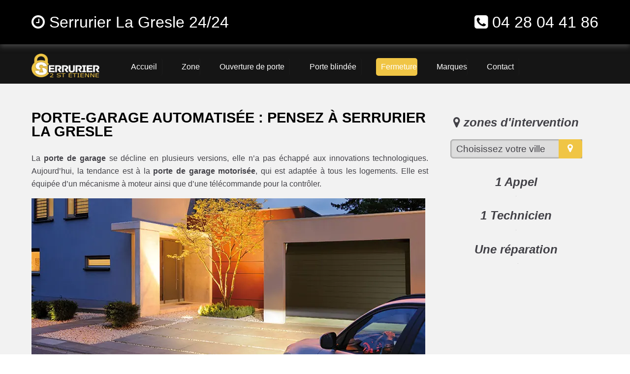

--- FILE ---
content_type: text/html; charset=UTF-8
request_url: https://www.serrurier2saintetienne.fr/porte-garage-la-gresle
body_size: 10602
content:
<!doctype html>
<html lang="fr" xmlns:og="https://ogp.me/ns#">
<head>
  <meta charset="utf-8" />
  <title>Porte Garage La Gresle - Installation par un pro ✔️</title>  
  <meta name="robots" content="index,follow" />  
  <link rel="canonical" href="https://www.serrurier2saintetienne.fr/porte-garage-la-gresle" />
  <meta name="description" content="Besoin de sécurité, praticité et facilité ? Faites appel à un artisan qualifié pour l’installation de votre porte de garage La Gresle. ☎ 04 28 04 41 86" />
  <meta name="keywords" content="porte de garage La Gresle, porte de garage La Gresle pas cher, porte de garage débloquage La Gresle, instalation porte de garage La Gresle, installer porte de garage La Gresle, porte de garage La Gresle devis gratuit, panne porte de garage, lame porte de garage, porte de garage basculante, Porte de garage sectionnelle, Porte de garage latérale, Porte de garage enroulable, porte de garage bois, porte de garage pvc, porte de garage allu" />
  <meta property="og:title" content="Porte de Garage | 04 28 04 41 86 | Serrurier 2 Saint Etienne" /> 
  <meta property="og:description" content="Installez votre porte de garage avec serrurier La Gresle" />
  <meta property="og:url" content="https://www.serrurier2saintetienne.fr/porte-garage-la-gresle" />
  <meta property="og:type" content="website" />
  <meta property="og:locale" content="fr_FR" />
  <meta property="og:image" content="https://www.serrurier2saintetienne.fr/img/logo-serrurier-2-st-etienne.png" />
  <meta property="og:site_name" content="Serrurier 2 Saint Etienne - porte de garage sur La Gresle" />
  <meta property="article:author" content="créacid®" />
  <meta name="twitter:card" content="summary" />
  <meta name="twitter:title" content="Serrurier La Gresle - Ouverture Porte 90 €" />   
  <meta name="twitter:description" content="Dépannage en urgence dans toute la région 24/24, le devis est gratuit. Contactez-nous au ☎ 04 28 04 41 86" />  
  <meta name="geo.region" content="FR" />
  <meta name="geo.placename" content="La Gresle" />
  <meta https-equiv="X-UA-Compatible" content="IE=edge,chrome=1" />
  <meta name="viewport" content="width=device-width, initial-scale=1, minimum-scale=1, maximum-scale=5" />
  <!-- ICON -->
  <link rel="shortcut icon" href="img/ico/serrurier-2-st-etienne.ico" />
  <link rel="apple-touch-icon" sizes="144x144" href="img/ico/serrurier-2-st-etienne-144-precomposed.png" />
  <link rel="apple-touch-icon" sizes="114x114" href="img/ico/serrurier-2-st-etienne-114-precomposed.png" />
  <link rel="apple-touch-icon" sizes="72x72" href="img/ico/serrurier-2-st-etienne-72-precomposed.png" />
  <link rel="apple-touch-icon" href="img/ico/serrurier-2-st-etienne-57-precomposed.png" />
<!-- CSS -->
<link rel="preload" href="img/article/serrurier-2-st-etienne-porte-garage.webp" as="image"/>
<link rel="stylesheet" href="css/css_compact.css" as="style" />  
</head>
 
 <body>
<!--[if lt IE 8]><p id="maj-ie">Vous utilisez une version <strong>obselete</strong> du navigateur. S'il vous plait <a href="https://windows.microsoft.com/fr-fr/internet-explorer/download-ie">mettre à jour votre navigateur</a> afin d'améliorer votre expérience.</p><![endif]-->
<noscript><p id="alertjava"><i class="fa icon-warning-sign"></i> Attention: Afin de pouvoir utilisé le site dans sa globalité, JavaScript doit être activé. Or, il semble que JavaScript est désactivé ou qu\'il ne soit pas supporté par votre navigateur.<br />Activez JavaScript en modifiant les options de votre navigateur, puis essayez à nouveau.</p></noscript>				

	<div id="navbar-fixed-top">
		<div class="wrapper clearfix">
			<div class="box60">
				<span class="navbar-brand"><i class="fa fa-clock-o"></i> Serrurier La Gresle 24/24</span> 
			</div>
			<div class="box40">
				<span class="navbar-brand navb-right"><i class="fa fa-phone-square"></i> <a href="tel:0428044186">04 28 04 41 86</a></span>
			</div>
		</div>
	</div>
	
    <div id="menu_top">
        <div class="wrapper clearfix">
			<div id="menu1">
				<a href="/"><img src="img/logo-serrurier-2-st-etienne.webp" alt="Serrurier 2 Saint Etienne | Dépannage serrurerie Loire pas cher" /></a>
			</div>
			<div id="menu2">
				<nav id='menu'>
					<ul itemscope itemtype="https://www.schema.org/SiteNavigationElement">
						<li itemprop="name"><a href='/' title="serrurier en urgence 24/24"><span>Accueil</span></a></li>
						<li class='nav-sub' itemprop="name"><a href='serrurier-saint-etienne' title="serrurier saint etienne dépannage "><span>Zone</span></a>
							<ul>
								<li class='last' itemprop="name"><a href='serrurier-roanne' title="serrurier roanne"><span>serrurier roanne</span></a></li>
								<li class='last' itemprop="name"><a href='serrurier-saint-chamond' title="serrurier saint chamond"><span>serrurier saint chamond</span></a></li>
								<li class='last' itemprop="name"><a href='serrurier-firminy' title="serrurier firminy"><span>serrurier firminy</span></a></li>
								<li class='last' itemprop="name"><a href='serrurier-montbrison' title="serrurier montbrison"><span>serrurier montbrison</span></a></li>
								<li class='last' itemprop="name"><a href='serrurier-saint-just-saint-rambert' title="serrurier saint just saint rambert"><span>serrurier saint just saint rambert</span></a></li>
								<li class='last' itemprop="name"><a href='serrurier-rive-de-gier' title="serrurier rive de gier"><span>serrurier rive de gier</span></a></li>
								<li class='last' itemprop="name"><a href="serrurier-le-chambon-feugerolles" title="serrurier le chambon feugerolles"><span>serrurier le chambon feugerolles</span></a></li>
								<li class='last' itemprop="name"><a href="serrurier-riorges" title="serrurier riorges"><span>serrurier riorges</span></a></li>
								<li class='last' itemprop="name"><a href="serrurier-roche-la-moliere" title="serrurier roche la molière"><span>serrurier roche la molière</span></a></li>								
								<li class='last' itemprop="name"><a href="serrurier-andrezieux-boutheon" title="serrurier andrézieux bouthéon"><span>serrurier andrézieux bouthéon</span></a></li>
								<li class='last' itemprop="name"><a href="serrurier-unieux" title="serrurier unieux"><span>serrurier unieux</span></a></li>
								<li class='last' itemprop="name"><a href="serrurier-veauche" title="serrurier veauche"><span>serrurier veauche...</span></a></li>		 
							</ul>
						</li>
						<li itemprop="name"><a href='ouverture-de-porte' title="ouverture porte saint etienne urgent"><span>Ouverture de porte</span></a></li>
						<li itemprop="name"><a href='porte-blindee' title="porte blindée pas cher"><span>Porte blindée</span></a></li>
						<li id="active" class='nav-sub' itemprop="name"><a href='rideaux-metallique-saint-etienne' title="rideaux métallique"><span>Fermeture</span></a>
							<ul>
								<li class='last' itemprop="name"><a href='porte-garage-saint-etienne' title="porte de garage saint etienne"><span>Porte garage</span></a></li>
								<li class='last' itemprop="name"><a href='rideaux-metallique-saint-etienne' title="rideau metallique depannage"><span>Rideaux métallique</span></a></li>	 
							</ul>
						</li>  
						<li class='nav-sub' itemprop="name"><a href='marque-serrurerie' title="remplacer serrure saint etienne"><span>Marques</span></a>
							<ul>
								<li class='last' itemprop="name"><a href='/marque-serrurerie/serrurier-abus' title="serrure abus"><span>Abus</span></a></li>
								<li class='last' itemprop="name"><a href='/marque-serrurerie/serrurier-anker' title="serrure anker"><span>Anker</span></a></li>
								<li class='last' itemprop="name"><a href='/marque-serrurerie/serrurier-bricard' title="serrure bricard"><span>Bricard</span></a></li>
								<li class='last' itemprop="name"><a href='/marque-serrurerie/serrurier-carmine' title="serrure carmine"><span>Carmine</span></a></li>
								<li class='last' itemprop="name"><a href='/marque-serrurerie/serrurier-cisa' title="serrure cisa"><span>Cisa</span></a></li>
								<li class='last' itemprop="name"><a href='/marque-serrurerie/serrurier-dom' title="serrure dom"><span>Dom</span></a></li>
								<li class='last' itemprop="name"><a href='/marque-serrurerie/serrurier-fichet-bauche' title="serrure fichet"><span>Fichet bauche</span></a></li>
								<li class='last' itemprop="name"><a href='/marque-serrurerie/serrurier-heracles' title="serrure heracles"><span>Heracles</span></a></li>
								<li class='last' itemprop="name"><a href='/marque-serrurerie/serrurier-iseo' title="serrure iseo"><span>Iseo</span></a></li>
								<li class='last' itemprop="name"><a href='/marque-serrurerie/serrurier-jpm' title="serrure jpm"><span>Jpm</span></a></li>
								<li class='last' itemprop="name"><a href='/marque-serrurerie/serrurier-kaba' title="serrure kaba"><span>Kaba...</span></a></li>
							</ul>
						</li>  
						<li itemprop="name"><a href='contact' title="devis serrurier saint etienne"><span>Contact</span></a></li>     
					</ul>
				</nav>
			</div>
        </div>
    </div>
	
<!-- main (article + section) -->
	<main id="margin_mob" itemprop="mainContentOfPage" role="main">
		<section class="bgcolor">
			<div class="wrapper clearfix">
				<article id="article70">
					<h1>Porte-garage automatisée : pensez à serrurier La Gresle</h1>
					<p itemprop="articleBody">La <b>porte de garage</b> se décline en plusieurs versions, elle n’a pas échappé aux innovations technologiques. Aujourd’hui, la tendance est à la <b>porte de garage motorisée</b>, qui est adaptée à tous les logements. Elle est équipée d’un mécanisme à moteur ainsi que d’une télécommande pour la contrôler.</p>
					<img class="img-responsive lazy" data-original="img/article/serrurier-2-st-etienne-porte-garage.webp" title="porte de garage La Gresle" alt="porte de garage sectionnelle, basculante, enroulable" />	            
					<h2>Quels avantages à installer une porte de garage motorisée?</h2>
					<h3>Installez votre porte de garage avec serrurier La Gresle</h3>
					<p itemprop="articleBody">Quand on installe un nouvel élément technologique à la maison, c’est tout simplement parce qu’on est à la recherche de la praticité. C’est justement ce qu’offre principalement la <b>porte de garage motorisée</b>, laquelle est dotée d’un moteur et d’une télécommande. Vous n’aurez plus à sortir de la voiture pour ouvrir la porte ou la fermer, vous pourrez le faire d’un seul geste avec la télécommande. L’accès est plus facile et beaucoup plus rapide. 
					<br />En plus d’être pratique, la <b>porte de garage est également sécuritaire</b>. Le système de sécurité fonctionne comme suit : seules les personnes ayant accès à la télécommande pourront ouvrir et fermer la porte de garage. Pour ceux dont le garage mène directement à la maison, c’est un véritable plus pour la sécurité de votre logement.
					<br />Et enfin, c’est un investissement qui ne requiert pas forcément un coût beaucoup trop exorbitant.</p>
					<h2>Comment installer votre porte de garage automatisée?</h2>
					<p itemprop="articleBody">Ce n’est pas difficile, cependant, vous aurez besoin de faire <a href="/serrurier-la-gresle" title="serrurier La Gresle pas cher">intervenir un professionnel de la serrure</a> pour ce faire. Il y en a pour tous les styles et pour tous les goûts. Ce n’est pas la peine de renouveler tout le style de la maison pour que votre porte de garage motorisée s’allie au décor. Deux options s’offrent à vous. Tout d’abord, vous pouvez faire installer un système motorisé sur votre porte de garage déjà existant. C’est possible sur tous les modèles : <b>porte sectionnelle, porte latérale</b>, les portes à enroulement, et bien évidemment la porte basculante.
					<br />La seconde option est de vous <b>installer une nouvelle porte de garage</b>.
					<br />Dans tous les cas, nous vous accompagnerons dans votre choix du système et du modèle de porte qui correspond à vos besoins.
					<br />Le <b><a href='/' title="serrurier st etienne et loire 42">serrurier La Gresle</a>  est disponible sur toute la région La Gresle et Loire 42, 7j/7 et 24 h/24</b>.</p>
					<h5>Serrurier 2 Saint Etienne, le choix de la qualité</h5>		
				</article>
				<aside id="aside30">
					<h4><i class="fa icon-map-marker"></i> zones d'intervention</h4>
					<div class="box80"><script language="JavaScript">function ChangeUrl(formulaire){if (formulaire.ListeUrl.selectedIndex != 0){var url;url = formulaire.ListeUrl.options[formulaire.ListeUrl.selectedIndex].value;window.open(url,'_blank');}}</script>
					<form method="redirection.php" method="get">
						<label>
							<select onchange="document.location.href = this.value;">
								<option selected disabled>Choisissez votre ville</option>
 								<optgroup label="Loire (42)">
									<option value="porte-garage-aboen">porte garage aboën</option>
									<option value="porte-garage-ailleux">porte garage ailleux</option>
									<option value="porte-garage-ambierle">porte garage ambierle</option>			
									<option value="porte-garage-amions">porte garage amions</option>
									<option value="porte-garage-andrezieux-boutheon">porte garage andrézieux-bouthéon</option>
									<option value="porte-garage-apinac">porte garage apinac</option>
									<option value="porte-garage-arcinges">porte garage arcinges</option>
									<option value="porte-garage-arcon">porte garage arcon</option>
									<option value="porte-garage-arthun">porte garage arthun</option>
									<option value="porte-garage-aveizieux">porte garage aveizieux</option>
									<option value="porte-garage-balbigny">porte garage balbigny</option>
									<option value="porte-garage-bard">porte garage bard</option>
									<option value="porte-garage-bellegarde-en-forez">porte garage bellegarde-en-forez</option>
									<option value="porte-garage-belleroche">porte garage belleroche</option>
									<option value="porte-garage-belmont-de-la-loire">porte garage belmont-de-la-loire</option>
									<option value="porte-garage-bessey">porte garage bessey</option>
									<option value="porte-garage-boen">porte garage boën</option>
									<option value="porte-garage-boisset-les-montrond">porte garage boisset-lès-montrond</option>
									<option value="porte-garage-boisset-saint-priest">porte garage boisset-saint-priest</option>
									<option value="porte-garage-bonson">porte garage bonson</option>
									<option value="porte-garage-bourg-argental">porte garage bourg-argental</option>
									<option value="porte-garage-boyer">porte garage boyer</option>
									<option value="porte-garage-briennon">porte garage briennon</option>
									<option value="porte-garage-bully">porte garage bully</option>
									<option value="porte-garage-burdignes">porte garage burdignes</option>
									<option value="porte-garage-bussieres">porte garage bussières</option>
									<option value="porte-garage-bussy-albieux">porte garage bussy-albieux</option>
									<option value="porte-garage-caloire">porte garage caloire</option>
									<option value="porte-garage-cellieu">porte garage cellieu</option>
									<option value="porte-garage-cervieres">porte garage cervières</option>
									<option value="porte-garage-cezay">porte garage cezay</option>
									<option value="porte-garage-chagnon">porte garage chagnon</option>
									<option value="porte-garage-chalain-d-uzore">porte garage chalain-d-uzore</option>
									<option value="porte-garage-chalain-le-comtal">porte garage chalain-le-comtal</option>
									<option value="porte-garage-chalmazel">porte garage chalmazel</option>
									<option value="porte-garage-chambeon">porte garage chambéon</option>
									<option value="porte-garage-chambles">porte garage chambles</option>
									<option value="porte-garage-chamboeuf">porte garage chambœuf</option>
									<option value="porte-garage-champdieu">porte garage champdieu</option>
									<option value="porte-garage-champoly">porte garage champoly</option>
									<option value="porte-garage-chandon">porte garage chandon</option>
									<option value="porte-garage-changy">porte garage changy</option>
									<option value="porte-garage-charlieu">porte garage charlieu</option>
									<option value="porte-garage-chateauneuf">porte garage châteauneuf</option>
									<option value="porte-garage-chatelneuf">porte garage châtelneuf</option>
									<option value="porte-garage-chatelus">porte garage châtelus</option>
									<option value="porte-garage-chausseterre">porte garage chausseterre</option>
									<option value="porte-garage-chavanay">porte garage chavanay</option>
									<option value="porte-garage-chazelles-sur-lavieu">porte garage chazelles-sur-lavieu</option>
									<option value="porte-garage-chazelles-sur-lyon">porte garage chazelles-sur-lyon</option>
									<option value="porte-garage-chenereilles">porte garage chenereilles</option>
									<option value="porte-garage-cherier">porte garage cherier</option>
									<option value="porte-garage-chevrieres">porte garage chevrières</option>
									<option value="porte-garage-chirassimont">porte garage chirassimont</option>
									<option value="porte-garage-chuyer">porte garage chuyer</option>
									<option value="porte-garage-civens">porte garage civens</option>
									<option value="porte-garage-cleppe">porte garage cleppé</option>
									<option value="porte-garage-colombier">porte garage colombier</option>
									<option value="porte-garage-combre">porte garage combre</option>
									<option value="porte-garage-commelle-vernay">porte garage commelle-vernay</option>
									<option value="porte-garage-cordelle">porte garage cordelle</option>
									<option value="porte-garage-cottance">porte garage cottance</option>
									<option value="porte-garage-coutouvre">porte garage coutouvre</option>
									<option value="porte-garage-craintilleux">porte garage craintilleux</option>
									<option value="porte-garage-cremeaux">porte garage cremeaux</option>
									<option value="porte-garage-croizet-sur-gand">porte garage croizet-sur-gand</option>
									<option value="porte-garage-cuinzier">porte garage cuinzier</option>
									<option value="porte-garage-cuzieu">porte garage cuzieu</option>
									<option value="porte-garage-dance">porte garage dancé</option>
									<option value="porte-garage-dargoire">porte garage dargoire</option>
									<option value="porte-garage-debats-riviere-d-orpra">porte garage débats-rivière-d-orpra</option>
									<option value="porte-garage-doizieux">porte garage doizieux</option>
									<option value="porte-garage-ecoche">porte garage écoche</option>
									<option value="porte-garage-ecotay-l-olme">porte garage écotay-l-olme</option>
									<option value="porte-garage-epercieux-saint-paul">porte garage épercieux-saint-paul</option>
									<option value="porte-garage-essertines-en-chatelneuf">porte garage essertines-en-châtelneuf</option>
									<option value="porte-garage-essertines-en-donzy">porte garage essertines-en-donzy</option>
									<option value="porte-garage-estivareilles">porte garage estivareilles</option>
									<option value="porte-garage-farnay">porte garage farnay</option>
									<option value="porte-garage-feurs">porte garage feurs</option>
									<option value="porte-garage-firminy">porte garage firminy</option>
									<option value="porte-garage-fontanes">porte garage fontanès</option>
									<option value="porte-garage-fourneaux">porte garage fourneaux</option>
									<option value="porte-garage-fraisses">porte garage fraisses</option>
									<option value="porte-garage-genilac">porte garage genilac</option>
									<option value="porte-garage-graix">porte garage graix</option>
									<option value="porte-garage-grammond">porte garage grammond</option>
									<option value="porte-garage-grezieux-le-fromental">porte garage grézieux-le-fromental</option>
									<option value="porte-garage-grezolles">porte garage grézolles</option>
									<option value="porte-garage-gumieres">porte garage gumières</option>
									<option value="porte-garage-jarnosse">porte garage jarnosse</option>
									<option value="porte-garage-jas">porte garage jas</option>
									<option value="porte-garage-jeansagniere">porte garage jeansagnière</option>
									<option value="porte-garage-jonzieux">porte garage jonzieux</option>
									<option value="porte-garage-jure">porte garage juré</option>
									<option value="porte-garage-l-etrat">porte garage l'étrat</option>
									<option value="porte-garage-l-hopital-le-grand">porte garage l'hôpital-le-grand</option>
									<option value="porte-garage-l-hopital-sous-rochefort">porte garage l'hôpital-sous-rochefort</option>
									<option value="porte-garage-l-horme">porte garage l'horme</option>
									<option value="porte-garage-la-benisson-dieu">porte garage la bénisson-dieu</option>
									<option value="porte-garage-la-chamba">porte garage la chamba</option>
									<option value="porte-garage-la-chambonie">porte garage la chambonie</option>
									<option value="porte-garage-la-chapelle-en-lafaye">porte garage la chapelle-en-lafaye</option>
									<option value="porte-garage-la-chapelle-villars">porte garage la chapelle-villars</option>
									<option value="porte-garage-la-cote-en-couzan">porte garage la côte-en-couzan</option>
									<option value="porte-garage-la-fouillouse">porte garage la fouillouse</option>
									<option value="porte-garage-la-gimond">porte garage la gimond</option>
									<option value="porte-garage-la-grand-croix">porte garage la grand-croix</option>
									<option value="porte-garage-la-gresle">porte garage la gresle</option>
									<option value="porte-garage-la-pacaudiere">porte garage la pacaudière</option>
									<option value="porte-garage-la-ricamarie">porte garage la ricamarie</option>
									<option value="porte-garage-la-talaudiere">porte garage la talaudière</option>
									<option value="porte-garage-la-terrasse-sur-dorlay">porte garage la terrasse-sur-dorlay</option>
									<option value="porte-garage-la-tour-en-jarez">porte garage la tour-en-jarez</option>
									<option value="porte-garage-la-tourette">porte garage la tourette</option>
									<option value="porte-garage-la-tuiliere">porte garage la tuilière</option>
									<option value="porte-garage-la-valla-en-gier">porte garage la valla-en-gier</option>
									<option value="porte-garage-la-valla-sur-rochefort">porte garage la valla-sur-rochefort</option>
									<option value="porte-garage-la-versanne">porte garage la versanne</option>
									<option value="porte-garage-lavieu">porte garage lavieu</option>
									<option value="porte-garage-lay">porte garage lay</option>
									<option value="porte-garage-le-bessat">porte garage le bessat</option>
									<option value="porte-garage-le-cergne">porte garage le cergne</option>
									<option value="porte-garage-le-chambon-feugerolles">porte garage le chambon-feugerolles</option>
									<option value="porte-garage-le-coteau">porte garage le coteau</option>
									<option value="porte-garage-le-crozet">porte garage le crozet</option>
									<option value="porte-garage-leigneux">porte garage leigneux</option>
									<option value="porte-garage-lentigny">porte garage lentigny</option>
									<option value="porte-garage-lerigneux">porte garage lérigneux</option>
									<option value="porte-garage-les-noes">porte garage les noës</option>
									<option value="porte-garage-les-salles">porte garage les salles</option>
									<option value="porte-garage-lezigneux">porte garage lézigneux</option>
									<option value="porte-garage-lorette">porte garage lorette</option>
									<option value="porte-garage-lupe">porte garage lupé</option>
									<option value="porte-garage-lure">porte garage luré</option>
									<option value="porte-garage-luriecq">porte garage luriecq</option>
									<option value="porte-garage-mably">porte garage mably</option>
									<option value="porte-garage-machezal">porte garage machézal</option>
									<option value="porte-garage-maclas">porte garage maclas</option>
									<option value="porte-garage-magneux-haute-rive">porte garage magneux-haute-rive</option>
									<option value="porte-garage-maizilly">porte garage maizilly</option>
									<option value="porte-garage-malleval">porte garage malleval</option>
									<option value="porte-garage-marcenod">porte garage marcenod</option>
									<option value="porte-garage-marcilly-le-chatel">porte garage marcilly-le-châtel</option>
									<option value="porte-garage-marclopt">porte garage marclopt</option>
									<option value="porte-garage-marcoux">porte garage marcoux</option>
									<option value="porte-garage-margerie-chantagret">porte garage margerie-chantagret</option>
									<option value="porte-garage-maringes">porte garage maringes</option>
									<option value="porte-garage-marlhes">porte garage marlhes</option>
									<option value="porte-garage-marols">porte garage marols</option>
									<option value="porte-garage-mars">porte garage mars</option>
									<option value="porte-garage-merle-leignec">porte garage merle-leignec</option>
									<option value="porte-garage-mizerieux">porte garage mizérieux</option>
									<option value="porte-garage-montagny">porte garage montagny</option>
									<option value="porte-garage-montarcher">porte garage montarcher</option>
									<option value="porte-garage-montbrison">porte garage montbrison</option>
									<option value="porte-garage-montchal">porte garage montchal</option>
									<option value="porte-garage-montrond-les-bains">porte garage montrond-les-bains</option>
									<option value="porte-garage-montverdun">porte garage montverdun</option>
									<option value="porte-garage-mornand-en-forez">porte garage mornand-en-forez</option>
									<option value="porte-garage-nandax">porte garage nandax</option>
									<option value="porte-garage-neaux">porte garage neaux</option>
									<option value="porte-garage-neronde">porte garage néronde</option>
									<option value="porte-garage-nervieux">porte garage nervieux</option>
									<option value="porte-garage-neulise">porte garage neulise</option>
									<option value="porte-garage-noailly">porte garage noailly</option>
									<option value="porte-garage-noiretable">porte garage noirétable</option>
									<option value="porte-garage-nollieux">porte garage nollieux</option>
									<option value="porte-garage-notre-dame-de-boisset">porte garage notre-dame-de-boisset</option>
									<option value="porte-garage-ouches">porte garage ouches</option>
									<option value="porte-garage-palogneux">porte garage palogneux</option>
									<option value="porte-garage-panissieres">porte garage panissières</option>
									<option value="porte-garage-parigny">porte garage parigny</option>
									<option value="porte-garage-pavezin">porte garage pavezin</option>
									<option value="porte-garage-pelussin">porte garage pélussin</option>
									<option value="porte-garage-perigneux">porte garage périgneux</option>
									<option value="porte-garage-perreux">porte garage perreux</option>
									<option value="porte-garage-pinay">porte garage pinay</option>
									<option value="porte-garage-planfoy">porte garage planfoy</option>
									<option value="porte-garage-pommiers">porte garage pommiers</option>
									<option value="porte-garage-poncins">porte garage poncins</option>
									<option value="porte-garage-pouilly-les-feurs">porte garage pouilly-lès-feurs</option>
									<option value="porte-garage-pouilly-les-nonains">porte garage pouilly-les-nonains</option>
									<option value="porte-garage-pouilly-sous-charlieu">porte garage pouilly-sous-charlieu</option>
									<option value="porte-garage-pradines">porte garage pradines</option>
									<option value="porte-garage-pralong">porte garage pralong</option>
									<option value="porte-garage-precieux">porte garage précieux</option>
									<option value="porte-garage-regny">porte garage régny</option>
									<option value="porte-garage-renaison">porte garage renaison</option>
									<option value="porte-garage-riorges">porte garage riorges</option>
									<option value="porte-garage-rivas">porte garage rivas</option>
									<option value="porte-garage-rive-de-gier">porte garage rive-de-gier</option>
									<option value="porte-garage-roanne">porte garage roanne</option>
									<option value="porte-garage-roche">porte garage roche</option>
									<option value="porte-garage-roche-la-moliere">porte garage roche-la-molière</option>
									<option value="porte-garage-roisey">porte garage roisey</option>
									<option value="porte-garage-rozier-cotes-d-aurec">porte garage rozier-côtes-d-aurec</option>
									<option value="porte-garage-rozier-en-donzy">porte garage rozier-en-donzy</option>
									<option value="porte-garage-sail-les-bains">porte garage sail-les-bains</option>
									<option value="porte-garage-sail-sous-couzan">porte garage sail-sous-couzan</option>
									<option value="porte-garage-saint-alban-les-eaux">porte garage saint-alban-les-eaux</option>
									<option value="porte-garage-saint-andre-d-apchon">porte garage saint-andré-d-apchon</option>
									<option value="porte-garage-saint-andre-le-puy">porte garage saint-andré-le-puy</option>
									<option value="porte-garage-saint-appolinard">porte garage saint-appolinard</option>
									<option value="porte-garage-saint-barthelemy-lestra">porte garage saint-barthélemy-lestra</option>
									<option value="porte-garage-saint-bonnet-des-quarts">porte garage saint-bonnet-des-quarts</option>
									<option value="porte-garage-saint-bonnet-le-chateau">porte garage saint-bonnet-le-château</option>
									<option value="porte-garage-saint-bonnet-le-courreau">porte garage saint-bonnet-le-courreau</option>
									<option value="porte-garage-saint-bonnet-les-oules">porte garage saint-bonnet-les-oules</option>
									<option value="porte-garage-saint-chamond">porte garage saint-chamond</option>
									<option value="porte-garage-saint-christo-en-jarez">porte garage saint-christo-en-jarez</option>
									<option value="porte-garage-saint-cyprien">porte garage saint-cyprien</option>
									<option value="porte-garage-saint-cyr-de-favieres">porte garage saint-cyr-de-favières</option>
									<option value="porte-garage-saint-cyr-de-valorges">porte garage saint-cyr-de-valorges</option>
									<option value="porte-garage-saint-cyr-les-vignes">porte garage saint-cyr-les-vignes</option>
									<option value="porte-garage-saint-denis-de-cabanne">porte garage saint-denis-de-cabanne</option>
									<option value="porte-garage-saint-denis-sur-coise">porte garage saint-denis-sur-coise</option>
									<option value="porte-garage-saint-didier-sur-rochefort">porte garage saint-didier-sur-rochefort</option>
									<option value="porte-garage-saint-etienne">porte garage saint-étienne</option>
									<option value="porte-garage-saint-etienne-le-molard">porte garage saint-étienne-le-molard</option>
									<option value="porte-garage-saint-forgeux-lespinasse">porte garage saint-forgeux-lespinasse</option>
									<option value="porte-garage-saint-galmier">porte garage saint-galmier</option>
									<option value="porte-garage-saint-genest-lerpt">porte garage saint-genest-lerpt</option>
									<option value="porte-garage-saint-genest-malifaux">porte garage saint-genest-malifaux</option>
									<option value="porte-garage-saint-georges-de-baroille">porte garage saint-georges-de-baroille</option>
									<option value="porte-garage-saint-georges-en-couzan">porte garage saint-georges-en-couzan</option>
									<option value="porte-garage-saint-georges-haute-ville">porte garage saint-georges-haute-ville</option>
									<option value="porte-garage-saint-germain-la-montagne">porte garage saint-germain-la-montagne</option>
									<option value="porte-garage-saint-germain-laval">porte garage saint-germain-laval</option>
									<option value="porte-garage-saint-germain-lespinasse">porte garage saint-germain-lespinasse</option>
									<option value="porte-garage-saint-haon-le-chatel">porte garage saint-haon-le-châtel</option>
									<option value="porte-garage-saint-haon-le-vieux">porte garage saint-haon-le-vieux</option>
									<option value="porte-garage-saint-heand">porte garage saint-héand</option>
									<option value="porte-garage-saint-hilaire-cusson-la-valmitte">porte garage saint-hilaire-cusson-la-valmitte</option>
									<option value="porte-garage-saint-hilaire-sous-charlieu">porte garage saint-hilaire-sous-charlieu</option>
									<option value="porte-garage-saint-jean-bonnefonds">porte garage saint-jean-bonnefonds</option>
									<option value="porte-garage-saint-jean-la-vetre">porte garage saint-jean-la-vêtre</option>
									<option value="porte-garage-saint-jean-saint-maurice-sur-loire">porte garage saint-jean-saint-maurice-sur-loire</option>
									<option value="porte-garage-saint-jean-soleymieux">porte garage saint-jean-soleymieux</option>
									<option value="porte-garage-saint-jodard">porte garage saint-jodard</option>
									<option value="porte-garage-saint-joseph">porte garage saint-joseph</option>
									<option value="porte-garage-saint-julien-d-oddes">porte garage saint-julien-d-oddes</option>
									<option value="porte-garage-saint-julien-la-vetre">porte garage saint-julien-la-vêtre</option>
									<option value="porte-garage-saint-julien-molin-molette">porte garage saint-julien-molin-molette</option>
									<option value="porte-garage-saint-just-en-bas">porte garage saint-just-en-bas</option>
									<option value="porte-garage-saint-just-en-chevalet">porte garage saint-just-en-chevalet</option>
									<option value="porte-garage-saint-just-la-pendue">porte garage saint-just-la-pendue</option>
									<option value="porte-garage-saint-just-saint-rambert">porte garage saint-just-saint-rambert</option>
									<option value="porte-garage-saint-laurent-la-conche">porte garage saint-laurent-la-conche</option>
									<option value="porte-garage-saint-laurent-rochefort">porte garage saint-laurent-rochefort</option>
									<option value="porte-garage-saint-leger-sur-roanne">porte garage saint-léger-sur-roanne</option>
									<option value="porte-garage-saint-marcel-d-urfe">porte garage saint-marcel-d-urfé</option>
									<option value="porte-garage-saint-marcel-de-felines">porte garage saint-marcel-de-félines</option>
									<option value="porte-garage-saint-marcellin-en-forez">porte garage saint-marcellin-en-forez</option>
									<option value="porte-garage-saint-martin-d-estreaux">porte garage saint-martin-d-estréaux</option>
									<option value="porte-garage-saint-martin-la-plaine">porte garage saint-martin-la-plaine</option>
									<option value="porte-garage-saint-martin-la-sauvete">porte garage saint-martin-la-sauveté</option>
									<option value="porte-garage-saint-martin-lestra">porte garage saint-martin-lestra</option>
									<option value="porte-garage-saint-maurice-en-gourgois">porte garage saint-maurice-en-gourgois</option>
									<option value="porte-garage-saint-medard-en-forez">porte garage saint-médard-en-forez</option>
									<option value="porte-garage-saint-michel-sur-rhone">porte garage saint-michel-sur-rhône</option>
									<option value="porte-garage-saint-nizier-de-fornas">porte garage saint-nizier-de-fornas</option>
									<option value="porte-garage-saint-nizier-sous-charlieu">porte garage saint-nizier-sous-charlieu</option>
									<option value="porte-garage-saint-paul-d-uzore">porte garage saint-paul-d-uzore</option>
									<option value="porte-garage-saint-paul-de-vezelin">porte garage saint-paul-de-vézelin</option>
									<option value="porte-garage-saint-paul-en-cornillon">porte garage saint-paul-en-cornillon</option>
									<option value="porte-garage-saint-paul-en-jarez">porte garage saint-paul-en-jarez</option>
									<option value="porte-garage-saint-pierre-de-boeuf">porte garage saint-pierre-de-bœuf</option>
									<option value="porte-garage-saint-pierre-la-noaille">porte garage saint-pierre-la-noaille</option>
									<option value="porte-garage-saint-polgues">porte garage saint-polgues</option>
									<option value="porte-garage-saint-priest-en-jarez">porte garage saint-priest-en-jarez</option>
									<option value="porte-garage-saint-priest-la-prugne">porte garage saint-priest-la-prugne</option>
									<option value="porte-garage-saint-priest-la-roche">porte garage saint-priest-la-roche</option>
									<option value="porte-garage-saint-priest-la-vetre">porte garage saint-priest-la-vêtre</option>
									<option value="porte-garage-saint-regis-du-coin">porte garage saint-régis-du-coin</option>
									<option value="porte-garage-saint-rirand">porte garage saint-rirand</option>
									<option value="porte-garage-saint-romain-d-urfe">porte garage saint-romain-d-urfé</option>
									<option value="porte-garage-saint-romain-en-jarez">porte garage saint-romain-en-jarez</option>
									<option value="porte-garage-saint-romain-la-motte">porte garage saint-romain-la-motte</option>
									<option value="porte-garage-saint-romain-le-puy">porte garage saint-romain-le-puy</option>
									<option value="porte-garage-saint-romain-les-atheux">porte garage saint-romain-les-atheux</option>
									<option value="porte-garage-saint-sauveur-en-rue">porte garage saint-sauveur-en-rue</option>
									<option value="porte-garage-saint-sixte">porte garage saint-sixte</option>
									<option value="porte-garage-saint-symphorien-de-lay">porte garage saint-symphorien-de-lay</option>
									<option value="porte-garage-saint-thomas-la-garde">porte garage saint-thomas-la-garde</option>
									<option value="porte-garage-saint-thurin">porte garage saint-thurin</option>
									<option value="porte-garage-saint-victor-sur-rhins">porte garage saint-victor-sur-rhins</option>
									<option value="porte-garage-saint-vincent-de-boisset">porte garage saint-vincent-de-boisset</option>
									<option value="porte-garage-sainte-agathe-en-donzy">porte garage sainte-agathe-en-donzy</option>
									<option value="porte-garage-sainte-agathe-la-bouteresse">porte garage sainte-agathe-la-bouteresse</option>
									<option value="porte-garage-sainte-colombe-sur-gand">porte garage sainte-colombe-sur-gand</option>
									<option value="porte-garage-sainte-croix-en-jarez">porte garage sainte-croix-en-jarez</option>
									<option value="porte-garage-sainte-foy-saint-sulpice">porte garage sainte-foy-saint-sulpice</option>
									<option value="porte-garage-salt-en-donzy">porte garage salt-en-donzy</option>
									<option value="porte-garage-salvizinet">porte garage salvizinet</option>
									<option value="porte-garage-sauvain">porte garage sauvain</option>
									<option value="porte-garage-savigneux">porte garage savigneux</option>
									<option value="porte-garage-sevelinges">porte garage sevelinges</option>
									<option value="porte-garage-soleymieux">porte garage soleymieux</option>
									<option value="porte-garage-sorbiers">porte garage sorbiers</option>
									<option value="porte-garage-souternon">porte garage souternon</option>
									<option value="porte-garage-sury-le-comtal">porte garage sury-le-comtal</option>
									<option value="porte-garage-tarentaise">porte garage tarentaise</option>
									<option value="porte-garage-tartaras">porte garage tartaras</option>
									<option value="porte-garage-thelis-la-combe">porte garage thélis-la-combe</option>
									<option value="porte-garage-trelins">porte garage trelins</option>
									<option value="porte-garage-unias">porte garage unias</option>
									<option value="porte-garage-unieux">porte garage unieux</option>
									<option value="porte-garage-urbise">porte garage urbise</option>
									<option value="porte-garage-usson-en-forez">porte garage usson-en-forez</option>
									<option value="porte-garage-valeille">porte garage valeille</option>
									<option value="porte-garage-valfleury">porte garage valfleury</option>
									<option value="porte-garage-veauche">porte garage veauche</option>
									<option value="porte-garage-veauchette">porte garage veauchette</option>
									<option value="porte-garage-vendranges">porte garage vendranges</option>
									<option value="porte-garage-veranne">porte garage véranne</option>
									<option value="porte-garage-verin">porte garage vérin</option>
									<option value="porte-garage-verrieres-en-forez">porte garage verrières-en-forez</option>
									<option value="porte-garage-villars">porte garage villars</option>
									<option value="porte-garage-villemontais">porte garage villemontais</option>
									<option value="porte-garage-villerest">porte garage villerest</option>
									<option value="porte-garage-villers">porte garage villers</option>
									<option value="porte-garage-violay">porte garage violay</option>
									<option value="porte-garage-viricelles">porte garage viricelles</option>
									<option value="porte-garage-virigneux">porte garage virigneux</option>
									<option value="porte-garage-vivans">porte garage vivans</option>
									<option value="porte-garage-vougy">porte garage vougy</option>
									<option value="porte-garage-loire-42">porte garage loire 42</option> 
								</optgroup>		
							</select>
						</label>
					</form>								
					</div>				
					<h4>1 Appel</h4>					
					<img class="animated1 bounceInRight img-responsive2 img-center lazy" data-original="img/aside/1_appel.webp" title="Appel Urgent" alt="Appelez-nous pour une intervention" />
					<h4>1 Technicien</h4>
					<img class="animated2 bounceInRight img-responsive2 img-center lazy" data-original="img/aside/1_technicien.webp" title="technicien disponible" alt="intervention sous 30min" />
					<h4>Une réparation</h4>					
					<img class="animated3 bounceInRight img-responsive2 img-center lazy" data-original="img/aside/1_reparation.webp" title="reparation professionnel" alt="professionnel réparation immédiat" />													
				</aside>
			</div>
		</section>
		
		<section>
			<div class="wrapper clearfix">
				<a href="serrurier-saint-etienne" title="serrurerie saint etienne urgent"><div class="box25">
					<div class="box25_1"><img class="img-responsive img-zoom lazy" data-original="img/box25/serrurier-urgent.webp" title="serrurier urgence saint etienne" alt="depannage serrurier saint etienne urgent" /></div>
					<div class="box25_2"><p class="h4-2">Serrurier urgent</p></div>
				</div></a>  				
				<a href="porte-blindee" title="pose porte blindée sécurité"><div class="box25">
					<div class="box25_1"><img class="img-responsive img-zoom lazy" data-original="img/box25/porte-blindee.webp" title="porte blindée saint etienne" alt="poseur porte blindée" /></div>
					<div class="box25_2"><p class="h4-2">Porte blindée</p></div>
				</div></a>   
				<a href="porte-garage-saint-etienne" title="depannage porte garage"><div class="box25">
					<div class="box25_1"><img class="img-responsive img-zoom lazy" data-original="img/box25/porte-garage.webp" title="porte garage saint etienne" alt="Porte de Garage" /></div>
					<div class="box25_2"><p class="h4-2">Porte Garage</p></div>
				</div></a> 				
				<a href="rideaux-metallique-saint-etienne" title="installation rideau métallique"><div class="box25">
					<div class="box25_1"><img class="img-responsive img-zoom lazy" data-original="img/box25/rideaux-metallique.webp" title="rideau metallique saint etienne" alt="depannage rideaux métallique" /></div>
					<div class="box25_2"><p class="h4-2">Rideau métallique</p></div>
				</div></a>  				 			
			</div>
		</section>					
		
		<section class="bgcolor">
			<div class="wrapper clearfix">	
				<div class="box100">
					<h2>Pourquoi faire appel à serrurier La Gresle ?</h2>
					<h3>DEVIS 100% GRATUIT</h3>
					<p itemprop="articleBody">Nous sommes une entreprise de serrurerie professionnelle, basée dans la Loire 42. Nous intervenons par le biais d’<b>artisans serrurier</b>, sérieux, ayant savoir-faire et expérience. Nous avons connaissance de tous les systèmes et sommes bien équipés pour vous installer votre porte de garage automatisée.
					<br />Mais ce n’est pas tout, car nous pouvons également <b><a href="/ouverture-de-porte" title="ouverture de porte en urgence la-gresle 42">intervenir en réparation et dépannage</a></b>. Si vous faites appel à nos services, nous pouvons nous déplacer pour vous rejoindre. Nous ne prendrons pas plus d’une demi-heure pour ce faire et le <a href="/contact" title="contact serrurier la-gresle - devis gratuit">devis reste gratuit</a>.</p>
				</div>
			</div>
		</section>		
		
		<section id="round" class="bgcolor">
			<div class="wrapper clearfix">
				<div class="box25r">
					<div class="eng-circle animated1 bounceInRight">
						<p>Intervention<br />urgente</p>
					</div>
				</div>				
				<div class="box25r">
					<div class="eng-circle animated2 bounceInRight">
						<p>engagement<br />qualité</p>
					</div>					 
				</div>					
				<div class="box25r">
					<div class="eng-circle animated3 bounceInRight">
						<p>Garantie<br />2 ans</p>
					</div>
				</div>	
				<div class="box25r">
					<div class="eng-circle animated4 bounceInRight">
						<p>Devis<br />gratuit</p>
					</div>
				</div>				
            </div>
		</section>

		<section id="contact">
			<div class="clearfix">
				<div class="box100 contact-info">
					<div class="box90">
						<p id="t_contact">Appeler maintenant pour un devis gratuit</p>
						<p id="p_contact"><i class="fa fa-phone"></i> <a href="tel:0428044186">04 28 04 41 86</a></p>
					</div>
				</div>			
			</div>
		</section>	

		<section class="bgcolor">
			<div class="wrapper clearfix">	
				<div class="box50 commentaire">
					<h3 class="center">Nos clients nous recommandent!</h3>
					<div class="box_com">
						<div class="box_com1"><img class="img-responsive img-circle lazy" data-original="img/vote_homme.webp" alt="client Serrurier 2 Saint Etienne" /></div>
						<div class="box_com2">
							<div class="box_com_nom"><p>Mr Jacques Thierry</p></div>
							<div class="box_com_com"><p>"Remplacement de mon rideaux métalique à ma boutique, dépannage en temps et en heure"</p></div>
							<div class="box_com_note"></div>
						</div>						
					</div>
					<div class="box_com">
						<div class="box_com1"><img class="img-responsive img-circle lazy" data-original="img/vote_femme.webp" alt="client Serrurier 2 Saint Etienne" /></div>
						<div class="box_com2">
							<div class="box_com_nom"><p>Mme Anne</p></div>
							<div class="box_com_com"><p>"Ouverture de ma porte suite à une perte de clés, le serrurier à fait un bon travail - je recommande"</p></div>
							<div class="box_com_note"></div>
						</div>						
					</div>	
				</div>	
				<div class="box50">		
					<h3 class="center">Intervention tout le 42</h3>
					<br />
					<img class="img-responsive2 img-center lazy" data-original="img/carte_loire-42.webp" title="dépannage saint etienne et loire" alt="serrurier stephanois" />								
				</div>
			</div>
		</section>			
				
<!-- ariane -->
		<section id="ariane-container">
			<div class="clearfix">
				<ol id="ariane" itemscope itemtype="https://schema.org/BreadcrumbList">
					<li itemprop="itemListElement" itemscope itemtype="https://schema.org/ListItem">
						<a itemprop="item" href="/">Serrurier 2 Saint Etienne</a> > <span itemprop="name">Porte de garage La Gresle</span>
						<meta itemprop="position" content="1" />
					</li>				
				</ol>
			</div>				
		</section>
	</main>
	
	<footer id="footer-container">
        <div class="wrapper clearfix">	
			<div class="footer4">
				<h3>plan du site</h3>
				<p><a href='serrurier-saint-etienne' title="serrurier saint etienne">Serrurier saint etienne</a> / <a href="ouverture-de-porte">Ouverture de porte</a><br />
				<a href="porte-blindee">Porte blindée</a> / <a href="porte-garage-saint-etienne">Porte de garage</a><br />
				<a href="rideaux-metallique-saint-etienne">Rideaux métallique</a> / <a href='marque-serrurerie' title="nos marques serrure">marques serrurerie</a></p>			
            </div>
			<div class="footer4">
				<h3>contact / mentions</h3>
				<p><a href="plan-du-site">Plan du site</a><br />
				<a href="mentions-legales">Mentions légales</a><br />
				<a href="contact">Nous contacter</a></p>	
            </div>
			<div class="footer4">
				<h3>réseaux sociaux</h3>
				<p><a itemprop="sameAs" href="" target="_blank" rel="noreferrer"><i class="fa2 fa-facebook"></i></a>
				<a itemprop="sameAs" href="" target="_blank" rel="noreferrer"><i class="fa2 fa-twitter"></i></a> 
				<a itemprop="sameAs" href="" target="_blank" rel="noreferrer"><i class="fa2 fa-pinterest"></i></a></p>	            
			</div> 			
			<div class="footer4">
				<h3>moyens de paiement</h3>
				<p><i class="fa2 fa-cc-amex"></i>
				<i class="fa2 fa-cc-mastercard"></i> 
				<i class="fa2 fa-cc-visa"></i>
				<i class="fa2 fa-eur"></i></p>
            </div>   	
        </div>
		<div id="footpartenaire">
			<p>PARTENAIRES:
			<a href="https://www.serrurier2bourgenbresse.fr" target="_blank" rel="noreferrer" title="serrurier 2 bourg en bresse - serrurier bourg en bresse">serrurier 2 bourg en bresse</a>, <a href="https://www.plombier2bourgenbresse.fr" target="_blank" rel="noreferrer" title="plombier 2 bourg en bresse - plombier bourg en bresse">plombier 2 bourg en bresse</a>, <a href="https://www.vitrier2bourgenbresse.fr" target="_blank" rel="noreferrer" title="vitrier 2 bourg en bresse - vitrerie bourg en bresse">vitrier 2 bourg en bresse</a>,
			<a href="https://www.serrurier2nice.fr" target="_blank" rel="noreferrer" title="serrurier 2 nice - serrurier nice">serrurier 2 nice</a>, <a href="https://www.plombier2nice.fr" target="_blank" rel="noreferrer" title="plombier 2 nice - plombier nice">plombier 2 nice</a>, <a href="https://www.vitrier2nice.fr" target="_blank" rel="noreferrer" title="vitrier 2 nice - vitrerie nice">vitrier 2 nice</a>,			
			<a href="https://www.serrurier2marseille.fr" target="_blank" rel="noreferrer" title="serrurier 2 marseille - serrurier marseille">serrurier 2 marseille</a>, <a href="https://www.plombier2marseille.fr" target="_blank" rel="noreferrer" title="plombier 2 marseille - plombier marseille">plombier 2 marseille</a>, <a href="https://www.vitrier2marseille.fr" target="_blank" rel="noreferrer" title="vitrier 2 marseille - vitrerie marseille">vitrier 2 marseille</a>,
			<a href="https://www.serrurier2grenoble.fr" target="_blank" rel="noreferrer" title="serrurier 2 grenoble - serrurerie grenoble">serrurier 2 grenoble</a>, <a href="https://www.plombier2grenoble.fr" target="_blank" rel="noreferrer" title="plombier 2 grenoble - plomberie grenoble">plombier 2 grenoble</a>, <a href="https://www.vitrier2grenoble.fr" target="_blank" rel="noreferrer" title="vitrier 2 grenoble - vitrerie grenoble">vitrier 2 grenoble</a>,			
			<a href="https://www.plombier2saintetienne.fr" target="_blank" rel="noreferrer" title="plombier 2 saint etienne - plombier saint etienne">plombier 2 saint etienne</a>, <a href="https://www.vitrier2saintetienne.fr" target="_blank" rel="noreferrer" title="vitrier 2 saint etienne - vitrerie saint etienne">vitrier 2 saint etienne</a>,
			<a href="https://www.plombier-2-strasbourg.fr" target="_blank" rel="noreferrer" title="plombier 2 strasbourg - plomberie strasbourg">plombier 2 strasbourg</a>, <a href="https://www.serrurier-2-strasbourg.fr" target="_blank" rel="noreferrer" title="serrurier 2 Strasbourg - serrurier Strasbourg">serrurier 2 Strasbourg</a>, <a href="https://www.vitrier-2-strasbourg.fr" target="_blank" rel="noreferrer" title="vitrier 2 Strasbourg - vitrerie Strasbourg">vitrier 2 Strasbourg</a>,
			<a href="https://www.serrurier2lyon.fr" target="_blank" rel="noreferrer" title="serrurier 2 lyon - serrurier lyon">serrurier 2 lyon</a>, <a href="https://www.plombier2lyon.fr" target="_blank" rel="noreferrer" title="plombier 2 lyon - plomberie lyon">plombier 2 lyon</a>, <a href="https://www.vitrier2lyon.fr" target="_blank" rel="noreferrer" title="vitrier 2 lyon - vitrerie lyon">vitrier 2 lyon</a>,			
			<a href="https://www.serrurier2chambery.fr" target="_blank" rel="noreferrer" title="serrurier 2 chambery - serrurier chambery">serrurier 2 chambery</a>, <a href="https://www.plombier2chambery.fr" target="_blank" rel="noreferrer" title="plombier 2 chambery - plombier chambery">plombier 2 chambery</a>, <a href="https://www.vitrier2chambery.fr" target="_blank" rel="noreferrer" title="vitrier 2 chambery - vitrerie chambery">vitrier 2 chambery</a>,
			<a href="https://www.serrurier2annecy.fr" target="_blank" rel="noreferrer" title="serrurier 2 annecy - serrurier annecy">serrurier 2 annecy</a>, <a href="https://www.plombier2annecy.fr" target="_blank" rel="noreferrer" title="plombier 2 annecy - plombier annecy">plombier 2 annecy</a>, <a href="https://www.vitrier2annecy.fr" target="_blank" rel="noreferrer" title="vitrier 2 annecy - vitrerie annecy">vitrier 2 annecy</a></p>					
		</div>				
    </footer>	

	<section id="creacid">
		<div class="wrapper clearfix">
			<div id="copyright1">&copy; Creacid 2026 - <i>Créateur de site internet</i></div>
			<div id="copyright2"><a href="https://www.creacid.com" target="_blank" rel ="noreferrer"><img class="img-responsive lazy" data-original="img/creacid_logo.png" alt="creacid solution internet" /></a></div>
		</div>
	</section>	
	
	<div id="navbar-fixed-mobile">
		<div class="wrapper clearfix">
			<a href="tel:0428044186"><div class="box100">
				<span class="mobile_t"><i class="fa fa-clock-o"></i> Serrurier Devis Gratuit</span>
				<span class="mobile_num"><i class="fa fa-phone-square"></i> 04 28 04 41 86</span>
			</div></a>
		</div>
	</div>	

<!-- JAVASCRIPT -->
<script src="js/bibliotheque/jquery-3.6.0.min.js"></script>
<!--[if lt IE 9]>
<script src="js/bibliotheque/html5shiv.js"></script>
<script src="js/bibliotheque/respond.min.js"></script>
<![endif]-->    
<script src="js/js_compact.js"></script>
<script src="js/menu.js"></script>
<script src="js/lazy.js"></script>
<script type="text/javascript" charset="utf-8">$(function(){$("img.lazy").lazyload({effect:"fadeIn"});});</script>
<script type="text/javascript">$(function(){$('#navbar-fixed-mobile').click(function(){$('html,body').animate({scrollTop: 0},'slow');});$(window).scroll(function(){if($(window).scrollTop()<50){$('#navbar-fixed-mobile').fadeOut();}else{$('#navbar-fixed-mobile').fadeIn();}});});</script>  
<!-- Google ads -->
<!-- Global site tag (gtag.js) - Google Analytics -->
<script async src="https://www.googletagmanager.com/gtag/js?id=UA-45932952-32"></script>
<script>
  window.dataLayer = window.dataLayer || [];
  function gtag(){dataLayer.push(arguments);}
  gtag('js', new Date());

  gtag('config', 'UA-45932952-32');
</script> 
 </body>
</html>